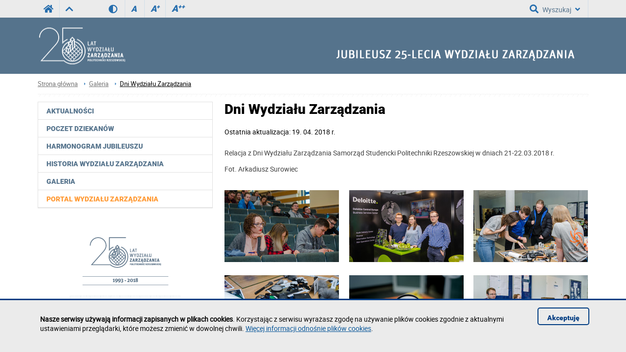

--- FILE ---
content_type: text/html; charset=utf-8
request_url: https://25latwz.prz.edu.pl/galeria/dni-wydzialu-zarzadzania-3.html
body_size: 8403
content:
<!DOCTYPE html><html lang="pl"><head>
    <title>Galeria / 25 lat Wydziału Zarządzania Politechniki Rzeszowskiej / Dni Wydziału Zarządzania</title>    <meta http-equiv="Content-Type" content="text/html; charset=utf-8" />
<meta name="Keywords" content="dwudziestopięciolecie wydziału zarządzania, wydział zarządzania, politechnika rzeszowska" />
<meta name="Description" content="" />
<meta name="robots" content="index,all,follow" />
<meta name="viewport" content="width=device-width, initial-scale=1.0" />
<meta name="deklaracja-dostępności" content="https://25latwz.prz.edu.pl/deklaracja-dostepnosci" />        <link rel="stylesheet" type="text/css" href="/themes/wydzial/css/variant.wz.css?ver=9.73" />
<link rel="stylesheet" type="text/css" href="/themes/wydzial/css/1.transition.css?ver=9.73" />
<link rel="stylesheet" type="text/css" href="/themes/wydzial/css/2.style.css?ver=9.73" />
<link rel="stylesheet" type="text/css" href="/themes/wydzial/css/4.font-awesome.css?ver=9.73" />
<link rel="stylesheet" type="text/css" href="/themes/wydzial/css/42.fontawesome-all.css?ver=9.73" />
<link rel="stylesheet" type="text/css" href="/themes/wydzial/css/5.fontsRoboto.css?ver=9.73" />
<link rel="stylesheet" type="text/css" href="/themes/wydzial/css/7.normalize.css?ver=9.73" />
<link rel="stylesheet" type="text/css" href="/themes/wydzial/css/8.gallery.css?ver=9.73" />
<link rel="stylesheet" type="text/css" href="/themes/wydzial/css/9.jquery.treeview.css?ver=9.73" />
<link rel="stylesheet" type="text/css" href="/themes/wydzial/css/91.prz.css?ver=9.73" />
<link rel="stylesheet" type="text/css" href="/themes/prz/js/photo-sphere-viewer/dist/photo-sphere-viewer.css?ver=9.73" />
<link rel="stylesheet" type="text/css" href="/themes/prz/css/przstyle.css?ver=9.73" />
<link rel="stylesheet" type="text/css" href="/themes/wydzial/css/normal.css?ver=9.73" />
<link rel="stylesheet" type="text/css" href="/themes/wydzial/css/prznormal.css?ver=9.73" />
<link rel="stylesheet" type="text/css" href="/themes/wydzial/css/responsive.css?ver=9.73" />
<link rel="stylesheet" type="text/css" href="/themes/wydzial/css/przresponsive.css?ver=9.73" />
<link rel="icon" type="image/x-icon" href="/themes/wydzial/images/favicon.png?ver=9.73" />
<link rel="stylesheet" type="text/css" href="/themes/wydzial/css/print.css?ver=9.73" media="print" />
<link rel="stylesheet" type="text/css" href="/themes/wydzial/js/fancybox/jquery.fancybox-1.3.4.css?ver=9.73" />
<link rel="stylesheet" type="text/css" href="/themes/wydzial/js/galleriffic/css/galleriffic-5.css?ver=9.73" />
<link rel="stylesheet" type="text/css" href="/themes/wydzial/css/swiper.min.css?ver=9.73" />
<link rel="stylesheet" type="text/css" href="/themes/wydzial/css/prz.css?ver=9.73" />    <script type="text/javascript" src="/themes/wydzial/js/swiper.min.js?ver=9.73"></script>
<script type="text/javascript" src="/themes/wydzial/js/jquery-1.7.2.min.js?ver=9.73"></script>
<script type="text/javascript" src="/themes/prz/js/jsoff.prz.js?ver=9.73"></script>
<script type="text/javascript" src="/themes/wydzial/js/1.functions.js?ver=9.73"></script>
<script type="text/javascript" src="/themes/wydzial/js/2.popup.js?ver=9.73"></script>
<script type="text/javascript" src="/themes/wydzial/js/3.calendar.js?ver=9.73"></script>
<script type="text/javascript" src="/themes/wydzial/js/4.scripts.js?ver=9.73"></script>
<script type="text/javascript" src="/themes/wydzial/js/6.jquery.treeview.js?ver=9.73"></script>
<script type="text/javascript" src="/themes/wydzial/js/7.jq_plugins.js?ver=9.73"></script>
<script type="text/javascript" src="/themes/wydzial/js/91.prz.js?ver=9.73"></script>
<script type="text/javascript" src="/themes/prz/js/js.prz.js?ver=9.73"></script>
<script type="text/javascript" src="/themes/wydzial/js/form.js?ver=9.73"></script>        <script type="text/javascript">
var Lang = new Object();
var Link = new Object();
var Project = new Object();
Lang.openInNewTab = '(otwiera w nowej karcie)';
Project.theme = 'themes/wydzial/';
 $(document).ready(function () {  $("body").find("#bip").parent().attr("href", "http://bip.prz.edu.pl/");$("body").find(".biphref").attr("href", "http://bip.prz.edu.pl/");$("#footer a.structure").attr("href","/mapa-serwisu") }); 
</script>    <!-- HTML5 shim, for IE6-8 support of HTML5 elements -->
    <!--[if lt IE 9]>
      <script src="/themes/wydzial/js/html5shiv.js"></script>
    <![endif]-->

</head>
<body class="departament 25latwz">
<ul class="skipLinks">
    <li><a href="#skip_menu" class="skip">Przejdź do menu głównego</a></li> 
	<li><a href="#skip_content" class="skip">Przejdź do treści strony</a></li> 
	<li><a href="#skip_search" class="skip">Przejdź do wyszukiwarki</a></li> 
</ul>

    	<header>
	<h1 class="non-visual-access">Strona: Galeria / 25 lat Wydziału Zarządzania Politechniki Rzeszowskiej / Dni Wydziału Zarządzania</h1>
    <div id="header" class="page">
        <div id="first" class="row">
            <div class="home">
                <div class="container">
                    <div id="menu-toggle"></div>
                    <a class="prz-logo" title="Serwis główny Politechniki Rzeszowskiej" href="https://w.prz.edu.pl"><i class="fa fa-home"></i></a><a class="top-ico" title="Serwis nadrzędny - Wydział Zarządzania" href="https://wz.prz.edu.pl"><i class="fas fa-chevron-up"></i></a>
										<div class="wcag_controls">
					<a class="contrast contrast-style" href="javascript:void(0)" title="Wersja kontrastowa" data-style="contrast.css"><i class="fa fa-adjust"></i><!--Wersja kontrastowa--></a>
					<a class="contrast normal-style" href="javascript:void(0)" title="Wersja normalna" data-style="normal.css"><i class="fa fa-adjust"></i><!--Wersja normalna--></a>	
					<a href="javascript:void(0)" class="font-controls font-normal" title="Normalna">A<sup>&nbsp;</sup></a>
					<a href="javascript:void(0)" class="font-controls font-big" title="Większa">A<sup>+</sup></a>
					<a href="javascript:void(0)" class="font-controls font-bigger" title="Największa">A<sup>++</sup></a>
					</div>
					                    <div class="menu">
                                            </div>
                    <div class="panel">
                        <a id="skip-search" tabindex="-1"></a>
<button id="search-ico" aria-expanded="false" aria-haspopup="true" aria-controls="search-ico-form" class="default"><i class="fa fa-search"></i>Wyszukaj<i class="fa fa-angle-down"></i></button><a id="search-ico-link" class="default" href="/wyszukiwarka"><i class="fa fa-search"></i>Wyszukaj</a>

<div id="search-ico-form" class="search-form  pl">
    <form class="searchForm" action="/wyszukiwarka" method="GET" id="searchForm">

																		<input value="UqJilqVTtuUSBLNjMOL2UuLipgZlpceHtweFB-Znhib1NldTcKLHkYUB5hPghufHx9IW0kVl9zazQoByBnJyF8UjQpbF96PwNnBWQjRmNoYmlgJC1CDS08aD0NZy4xaW9ZfTE3CyVzH2oXfTUObnxmfSFgbU4cLQgDBC0ORyYRGTwgIAo-YiYW" id="VALIDATOR_57579" name="_VALIDATOR" type="hidden"/>			
		
	
				
					<div class="field text ">
				<label for="query">Szukaj<span class="required" title="Pole jest wymagane">*</span></label><input placeholder="wyszukaj w serwisie" aria-label="wyszukaj w serwisie" class="input search-query" name="query" id="query" value="" type="text" maxlength="64"/>			</div>
		
		
	
				
					<div class="field buttons submit-buttons ">
				<input class="submit" type="submit" value="Szukaj"/>			</div>
		
		
	
				
							
		
	
				
					<script type="text/javascript">
				//<![CDATA[
					
            var search_min_length = 3;
            var search_min_length_message = 'Minimalna liczba znaków: 3';
        
				//]]>
			</script>		
		
	
				
					
</form>

	
</div>                        <button id="user-ico" aria-expanded="false" aria-controls="block-8" class="default border-left"><i class="far fa-user"></i>
                            Zaloguj<i class="fa fa-angle-down"></i>
                        </button><a id="user-ico-link" class="default border-left" href="/konto-uzytkownika"><i class="far fa-user"></i>
                            Zaloguj</a></div>
                </div>
            </div>
        </div>
        <div id="secound" class="row">
            <div class="home">
                <div class="container" style="background: url('/thumb/A9LXgzbGwtaHZyImlEfnQ6bydrVFJVe3BoP013Lg,671/pl/core_settings/aAE9LclUANwNmCQ,jednostka_baner.png') no-repeat scroll 220px 0 transparent;">

                     <div id="logo" class="span4">
                        <a href="/" title="Strona główna">
                                                            <img class="logo_normal" alt="Strona główna" src="/thumb/SLSh9UCwtKDxEVHV4wDVJeEkw,671/pl/core_settings/BAE9Ne1RBfAdl,25wz.png" />
                                                                                        <img class="logo_mobile" alt="Strona główna" src="/thumb/ExaD12KSloLTM3P3wSL3B8MG4,671/pl/core_settings/BAE9Ne1RBfAdl,25wz.png" />
                                                    </a>
                    </div>
										                    <div id="menu2-toggle">MENU</div>
                    <div id="main-menu">
                        <div id="q-btn">X</div>
                                            </div>
                </div>
            </div>
        </div>

    </div>
	</header>
    <div id="content">
        <div class="home">
            <div id="page-cont" class="container">
                <div class="bread-crumbs">
                    <ul class="breadcrumb">
			<li class="home"><a href="/" title="Strona główna">Strona główna</a></li>
		<li class="divider">/</li>
			
			
			
		<li><a href="/galeria" title="Galeria">Galeria</a></li>
		<li class="divider">/</li>
			
			<li class="active"><a href="/galeria/dni-wydzialu-zarzadzania-3.html" title="Dni Wydziału Zarządzania">Dni Wydziału Zarządzania</a></li>
	</ul>
                </div>
                <div class="top-banner">
                                    </div>
                <div class="line-pattern light"></div>
				<div class="left-side scale">
                    <div class="menu menu-first">
	<div class="block-content">
		<div class="nav-collapse collapse">
	<ul class="nav nav-list" role="menubar" id="menu_0"><li  class="first" role="none"><a href="https://25latwz.prz.edu.pl/aktualnosci"  role="menuitem">Aktualności</a></li><li  role="none"><a href="https://25latwz.prz.edu.pl/poczet-dziekanow"  role="menuitem">Poczet Dziekanów</a></li><li  role="none"><a href="https://25latwz.prz.edu.pl/harmonogram"  role="menuitem">Harmonogram jubileuszu</a></li><li  role="none"><a href="https://25latwz.prz.edu.pl/historia"  role="menuitem">Historia Wydziału Zarządzania</a></li><li  class=" active" role="none"><a href="https://25latwz.prz.edu.pl/galeria"  role="menuitem">Galeria</a></li><li  class="last" role="none"><a href="https://wz.prz.edu.pl"  role="menuitem"><font color="#ff9933">Portal Wydziału Zarządzania</font></a></li></ul></div>
	</div>
</div><div class="hide-in-mobile  block-content block-carousel  pl" id="block-8">
        <div class="swiper-container block_8 ">
        <div class="swiper-wrapper">
             
                <style>
                    .block_8 .swiper-button-prev,
                    .block_8 .swiper-button-next{
                        display: none;
                    }
                </style>
                                            <div class="swiper-slide">
                                            <a href="http://25latwz.prz.edu.pl" class="slide-more"  title="Array">
                            <p class="caruzel_img_section">
                                <img src="/thumb/EmfShjPDx9OCYiKT4RLi5rFC5vBAwFMRo9OzIrK31vfBUleA,671/pl/header/2/0,1baner_25_lat_wz_b230.png" title="" alt="" />
                            </p>
                            <span class="scale"></span>
                        </a>
                                    </div>
                        </div>
        <!-- If we need navigation buttons -->
        <div class="swiper-button-prev"></div>
        <div class="swiper-button-next"></div>

    </div>
     </div>                </div>
                <div class="right-side scale">
				<a id="skip_content"></a>
                    <div id="module-gallery-content" class="module-content">
            <div class="gallery">
    <h2 class="page-title">Dni Wydziału Zarządzania</h2>

    <div class="date">Ostatnia aktualizacja: 19. 04. 2018 r.</div>

    <div class="info clearfix">
        <div class="text">
            <p>Relacja z&nbsp;Dni Wydziału Zarządzania&nbsp;Samorząd Studencki Politechniki Rzeszowskiej w dniach 21-22.03.2018 r.</p>
<p>Fot. Arkadiusz Surowiec</p>        </div>
        <div class="info clearfix">
            	
	<div class="photos photos-show">
					<div class="photo ">
				<a rel="article-galery" href="/thumb/yUeSxnODh5PCImeCsXG30qey8BOQsUHiA8LggpdD8oLD48biQIP3wGeCZsKg5qJW0o,671/pl/gallery/9/3/1/0,dsc_2747_fot_arkadiusz_surowiec_prz.jpg" class="lightbox">
					<img src="/thumb/pMaD12KSloLTM3aToGCmw7aj4QKBoFDzEtPxk4ZS45PS8tfzUZLm0XaTd9Ox97NHw5,671/pl/gallery/9/3/1/mABoNM1YKe09kBEM,dsc_2747_fot_arkadiusz_surowiec_prz.jpg" width="" height="" border="0" alt="" />


									</a>		
			</div>
					<div class="photo ">
				<a rel="article-galery" href="/thumb/ELXAlCHR1cGQcDXQ4yPlgPXgUkHC4xOwUZCy0MURoNCRsZSwEtGlkjXQNJDytPAEgN,671/pl/gallery/9/3/1/0,dsc_2748_fot_arkadiusz_surowiec_prz.jpg" class="lightbox">
					<img src="/thumb/S0NmMod3c2c21pN2RYVDJlNG9OdkRbUW9zYUdmO3BnY3FzIWtHcDNJN2kjZUElaiJn,671/pl/gallery/9/3/1/mABoNM1YKe09kBEM,dsc_2748_fot_arkadiusz_surowiec_prz.jpg" width="" height="" border="0" alt="" />


									</a>		
			</div>
					<div class="photo clear-photo">
				<a rel="article-galery" href="/thumb/EddCFqNTV0MS8rdSYaFnAndyQMNAYZEy0xIwUkeTIlITMxYykFMnELdSthJwNnKGAl,671/pl/gallery/9/3/1/0,dsc_2751_fot_arkadiusz_surowiec_prz.jpg" class="lightbox">
					<img src="/thumb/dMfCliPT18OScjfS4SHngvfywEPA4RGyU5Kw0scTotKTs5ayENOnkDfSNpLwtvIGgt,671/pl/gallery/9/3/1/mABoNM1YKe09kBEM,dsc_2751_fot_arkadiusz_surowiec_prz.jpg" width="" height="" border="0" alt="" />


									</a>		
			</div>
					<div class="photo ">
				<a rel="article-galery" href="/thumb/XQXAlCHR1cGQcDXQ4yPlgPXwkkHC4xOwUZCy0MURoNCRsZSwEtGlkjXQNJDytPAEgN,671/pl/gallery/9/3/1/0,dsc_2754_fot_arkadiusz_surowiec_prz.jpg" class="lightbox">
					<img src="/thumb/lfXwpBHh5fGgQAXg0xPVsMXAonHy0yOAYaCC4PUhkOChgaSAIuGVogXgBKDChMA0sO,671/pl/gallery/9/3/1/mABoNM1YKe09kBEM,dsc_2754_fot_arkadiusz_surowiec_prz.jpg" width="" height="" border="0" alt="" />


									</a>		
			</div>
					<div class="photo ">
				<a rel="article-galery" href="/thumb/OLVgNIFxdWEw0JVwQ4NFIFVQAuFiQ7MQ8TAScGWxAHAxETQQsnEFMpVwlDBSFFCkIH,671/pl/gallery/9/3/1/0,dsc_2757_fot_arkadiusz_surowiec_prz.jpg" class="lightbox">
					<img src="/thumb/96Wg9EGxtaHwEFWwg0OF4JWQwiGig3PQMfDSsKVxwLDx0fTQcrHF8lWwVPCS1JBk4L,671/pl/gallery/9/3/1/mABoNM1YKe09kBEM,dsc_2757_fot_arkadiusz_surowiec_prz.jpg" width="" height="" border="0" alt="" />


									</a>		
			</div>
					<div class="photo clear-photo">
				<a rel="article-galery" href="/thumb/d9CF0WSUkITVNXCVpmagxbCFtwSHplb1FNX3lYBU5ZXU9NH1V5Tg13CVcdW38bVBxZ,671/pl/gallery/9/3/1/0,dsc_2762_fot_arkadiusz_surowiec_prz.jpg" class="lightbox">
					<img src="/thumb/OKUQRPEBBRFAoOUAM_M1UCUQIpESM8NggUBiABXBcABBYURgwgF1QuUA5EAiZCDUUA,671/pl/gallery/9/3/1/mABoNM1YKe09kBEM,dsc_2762_fot_arkadiusz_surowiec_prz.jpg" width="" height="" border="0" alt="" />


									</a>		
			</div>
					<div class="photo ">
				<a rel="article-galery" href="/thumb/IjdiNoNzd2My0pdyQYFHIldyYONgQbES8zIQcmezAnIzEzYSsHMHMJdyljJQFlKmIn,671/pl/gallery/9/3/1/0,dsc_2771_fot_arkadiusz_surowiec_prz.jpg" class="lightbox">
					<img src="/thumb/t5FEEKVVUUUU9LFUZ6dhBHFURsVGZ5c01RQ2VEGVJFQVNRA0llUhFrFUsBR2MHSABF,671/pl/gallery/9/3/1/mABoNM1YKe09kBEM,dsc_2771_fot_arkadiusz_surowiec_prz.jpg" width="" height="" border="0" alt="" />


									</a>		
			</div>
					<div class="photo ">
				<a rel="article-galery" href="/thumb/5YOWwneHg5fGJmOGtXWz1qOGtBeUtUXmB8bkhpNH9obH58LmRIfzxGOGYsak4qZS1o,671/pl/gallery/9/3/1/0,dsc_2773_fot_arkadiusz_surowiec_prz.jpg" class="lightbox">
					<img src="/thumb/b4A1YdQkIDRlhcAlFtYQdQAlF7Q3FuZFpGVHJTDkVSVkRGFF5yRQZ8AlwWUHQQXxdS,671/pl/gallery/9/3/1/mABoNM1YKe09kBEM,dsc_2773_fot_arkadiusz_surowiec_prz.jpg" width="" height="" border="0" alt="" />


									</a>		
			</div>
					<div class="photo clear-photo">
				<a rel="article-galery" href="/thumb/QeYTR_ICBhJDo-YDMPA2UyYDcZIRMMBjgkNhAxbCcwNCYkdjwQJ2QeYD50MhZyPXUw,671/pl/gallery/9/3/1/0,dsc_2777_fot_arkadiusz_surowiec_prz.jpg" class="lightbox">
					<img src="/thumb/E2Inc8Y2MiZ3l9I3BMQCZxI3RaYlBPRXtndVNyL2Rzd2VnNX9TZCddI303cVUxfjZz,671/pl/gallery/9/3/1/mABoNM1YKe09kBEM,dsc_2777_fot_arkadiusz_surowiec_prz.jpg" width="" height="" border="0" alt="" />


									</a>		
			</div>
					<div class="photo ">
				<a rel="article-galery" href="/thumb/GCUQRPEBBRFAoOUAM_M1UCXwQpESM8NggUBiABXBcABBYURgwgF1QuUA5EAiZCDUUA,671/pl/gallery/9/3/1/0,dsc_2784_fot_arkadiusz_surowiec_prz.jpg" class="lightbox">
					<img src="/thumb/ytWA1GGRlYHQMHWQo2OlwLVg0gGCo1PwEdDykIVR4JDR8dTwUpHl0nWQdNCy9LBEwJ,671/pl/gallery/9/3/1/mABoNM1YKe09kBEM,dsc_2784_fot_arkadiusz_surowiec_prz.jpg" width="" height="" border="0" alt="" />


									</a>		
			</div>
					<div class="photo ">
				<a rel="article-galery" href="/thumb/5uFUALVFQVUE5KFEd7dxFGG0JtVWd4ckxQQmRFGFNEQFJQAkhkUxBqFEoARmIGSQFE,671/pl/gallery/9/3/1/0,dsc_2786_fot_arkadiusz_surowiec_prz.jpg" class="lightbox">
					<img src="/thumb/nNdSBrNDR1MC4qdCcbF3EmeyINNQcYEiwwIgQleDMkIDIwYigEM3AKdCpgJgJmKWEk,671/pl/gallery/9/3/1/mABoNM1YKe09kBEM,dsc_2786_fot_arkadiusz_surowiec_prz.jpg" width="" height="" border="0" alt="" />


									</a>		
			</div>
					<div class="photo clear-photo">
				<a rel="article-galery" href="/thumb/ZfaTx3KChpLDI2aDsHC206ZzERKRsEDjAsPhg5ZC84PC4sfjQYL2wWaDZ8Oh56NX04,671/pl/gallery/9/3/1/0,dsc_2789_fot_arkadiusz_surowiec_prz.jpg" class="lightbox">
					<img src="/thumb/1hDFkSTU0MSVdTDV5ibghfAlR0TH5ha1VJW31cAUpdWUtJG1F9SglzDVMZX3sfUBhd,671/pl/gallery/9/3/1/mABoNM1YKe09kBEM,dsc_2789_fot_arkadiusz_surowiec_prz.jpg" width="" height="" border="0" alt="" />


									</a>		
			</div>
					<div class="photo ">
				<a rel="article-galery" href="/thumb/KgeSxnODh5PCImeCsXG30lfSoBOQsUHiA8LggpdD8oLD48biQIP3wGeCZsKg5qJW0o,671/pl/gallery/9/3/1/0,dsc_2822_fot_arkadiusz_surowiec_prz.jpg" class="lightbox">
					<img src="/thumb/bHfyphPj5_OiQgfi0RHXsjeywHPw0SGCY6KA4vcjkuKjg6aCIOOXoAfiBqLAhsI2su,671/pl/gallery/9/3/1/mABoNM1YKe09kBEM,dsc_2822_fot_arkadiusz_surowiec_prz.jpg" width="" height="" border="0" alt="" />


									</a>		
			</div>
					<div class="photo ">
				<a rel="article-galery" href="/thumb/3YP2ohfn4_emRgPm1RXTtjO2lHf01SWGZ6aE5vMnluanh6KGJOeTpAPmAqbEgsYytu,671/pl/gallery/9/3/1/0,dsc_2827_fot_arkadiusz_surowiec_prz.jpg" class="lightbox">
					<img src="/thumb/XRXwpBHh5fGgQAXg0xPVsDWwknHy0yOAYaCC4PUhkOChgaSAIuGVogXgBKDChMA0sO,671/pl/gallery/9/3/1/mABoNM1YKe09kBEM,dsc_2827_fot_arkadiusz_surowiec_prz.jpg" width="" height="" border="0" alt="" />


									</a>		
			</div>
					<div class="photo clear-photo">
				<a rel="article-galery" href="/thumb/A3J3I5ZmYnYnx4JnVJRSN7JX5fZ1VKQH5icFZ3KmF2cmBiMHpWYSJYJngydFA0ezN2,671/pl/gallery/9/3/1/0,dsc_2848_fot_arkadiusz_surowiec_prz.jpg" class="lightbox">
					<img src="/thumb/C5I3Y9YmIjZnh8InFNQSd_IXpbY1FORHpmdFJzLmVydmRmNH5SZSZcInw2cFQwfzdy,671/pl/gallery/9/3/1/mABoNM1YKe09kBEM,dsc_2848_fot_arkadiusz_surowiec_prz.jpg" width="" height="" border="0" alt="" />


									</a>		
			</div>
					<div class="photo ">
				<a rel="article-galery" href="/thumb/3dAlccQ0MCR1ldA1BsYAZeAlZ6QnBvZVtHVXNSD0RTV0VHFV9zRAd9A10XUXURXhZT,671/pl/gallery/9/3/1/0,dsc_2865_fot_arkadiusz_surowiec_prz.jpg" class="lightbox">
					<img src="/thumb/CMWw5FGhpbHgAEWgk1OV8HWw8jGyk2PAIeDCoLVh0KDhweTAYqHV4kWgROCCxIB08K,671/pl/gallery/9/3/1/mABoNM1YKe09kBEM,dsc_2865_fot_arkadiusz_surowiec_prz.jpg" width="" height="" border="0" alt="" />


									</a>		
			</div>
					<div class="photo ">
				<a rel="article-galery" href="/thumb/v6FUALVFQVUE5KFEd7dxFJFUNtVWd4ckxQQmRFGFNEQFJQAkhkUxBqFEoARmIGSQFE,671/pl/gallery/9/3/1/0,dsc_2867_fot_arkadiusz_surowiec_prz.jpg" class="lightbox">
					<img src="/thumb/9JJnM4Z2cmY315J3RIRCJ6JnBeZlRLQX9jcVd2K2B3c2FjMXtXYCNZJ3kzdVE1ejJ3,671/pl/gallery/9/3/1/mABoNM1YKe09kBEM,dsc_2867_fot_arkadiusz_surowiec_prz.jpg" width="" height="" border="0" alt="" />


									</a>		
			</div>
					<div class="photo clear-photo">
				<a rel="article-galery" href="/thumb/lpSRxXCAhJDBIWSBsnK00UTxkxCTskLhAMHjgZRA8YHA4MXhQ4D0w2SBZcGj5aFV0Y,671/pl/gallery/9/3/1/0,dsc_2901_fot_arkadiusz_surowiec_prz.jpg" class="lightbox">
					<img src="/thumb/GKWQxHGBhZHAIGWAs3O10EXwkhGSs0PgAcDigJVB8IDB4cTgQoH1wmWAZMCi5KBU0I,671/pl/gallery/9/3/1/mABoNM1YKe09kBEM,dsc_2901_fot_arkadiusz_surowiec_prz.jpg" width="" height="" border="0" alt="" />


									</a>		
			</div>
					<div class="photo ">
				<a rel="article-galery" href="/thumb/30VgNIFxdWEw0JVwQ4NFILUAEuFiQ7MQ8TAScGWxAHAxETQQsnEFMpVwlDBSFFCkIH,671/pl/gallery/9/3/1/0,dsc_2906_fot_arkadiusz_surowiec_prz.jpg" class="lightbox">
					<img src="/thumb/b8D1oRTk4PSlRQDl1hbQtSCVh3T31iaFZKWH5fAkleWkhKGFJ-SQpwDlAaXHgcUxte,671/pl/gallery/9/3/1/mABoNM1YKe09kBEM,dsc_2906_fot_arkadiusz_surowiec_prz.jpg" width="" height="" border="0" alt="" />


									</a>		
			</div>
					<div class="photo ">
				<a rel="article-galery" href="/thumb/jyRhNYBwdGAx0ZRxQoJEIbQhM-BjQrIR8DETcWSwAXEwEDURs3AEM5RxlTFTFVGlIX,671/pl/gallery/9/3/1/0,dsc_2924_fot_arkadiusz_surowiec_prz.jpg" class="lightbox">
					<img src="/thumb/jyRhNYBwdGAx0ZRxQoJEIbQhM-BjQrIR8DETcWSwAXEwEDURs3AEM5RxlTFTFVGlIX,671/pl/gallery/9/3/1/mABoNM1YKe09kBEM,dsc_2924_fot_arkadiusz_surowiec_prz.jpg" width="" height="" border="0" alt="" />


									</a>		
			</div>
					<div class="photo clear-photo">
				<a rel="article-galery" href="/thumb/75VwJJFhZXEgwIVgU5NVMKUw8vFyU6MA4SACYHWhEGAhASQAomEVIoVghCBCBEC0MG,671/pl/gallery/9/3/1/0,dsc_2929_fot_arkadiusz_surowiec_prz.jpg" class="lightbox">
					<img src="/thumb/SQVwJJFhZXEgwIVgU5NVMKUw8vFyU6MA4SACYHWhEGAhASQAomEVIoVghCBCBEC0MG,671/pl/gallery/9/3/1/mABoNM1YKe09kBEM,dsc_2929_fot_arkadiusz_surowiec_prz.jpg" width="" height="" border="0" alt="" />


									</a>		
			</div>
					<div class="photo ">
				<a rel="article-galery" href="/thumb/lYYDV-ISFgJTs_YTIOAmQ9ZTUYIBINBzklNxEwbSYxNScldz0RJmUfYT91MxdzPHQx,671/pl/gallery/9/3/1/0,dsc_2934_fot_arkadiusz_surowiec_prz.jpg" class="lightbox">
					<img src="/thumb/v8G04FWlobXkBEGkl1eR9GHk5jW2l2fEJeTGpLFl1KTlxeDEZqXR5kGkQOSGwIRw9K,671/pl/gallery/9/3/1/mABoNM1YKe09kBEM,dsc_2934_fot_arkadiusz_surowiec_prz.jpg" width="" height="" border="0" alt="" />


									</a>		
			</div>
					<div class="photo ">
				<a rel="article-galery" href="/thumb/IqbThzLCxtKDYybD8DD2kwbzsVLR8ACjQoOhw9YCs8OCooejAcK2gSbDJ4Php-MXk8,671/pl/gallery/9/3/1/0,dsc_2947_fot_arkadiusz_surowiec_prz.jpg" class="lightbox">
					<img src="/thumb/OxYjd8IyNiJzk9YzAMAGY_YDQaIhAPBTsnNRMybyQzNyUndT8TJGcdYz13MRVxPnYz,671/pl/gallery/9/3/1/mABoNM1YKe09kBEM,dsc_2947_fot_arkadiusz_surowiec_prz.jpg" width="" height="" border="0" alt="" />


									</a>		
			</div>
					<div class="photo clear-photo">
				<a rel="article-galery" href="/thumb/tzWw5FGhpbHgAEWgk1OV8GWAIjGyk2PAIeDCoLVh0KDhweTAYqHV4kWgROCCxIB08K,671/pl/gallery/9/3/1/0,dsc_2958_fot_arkadiusz_surowiec_prz.jpg" class="lightbox">
					<img src="/thumb/puUAVOERFQFQsPUQI-MlQNUwkoECI9NwkVByEAXRYBBRcVRw0hFlUvUQ9FAydDDEQB,671/pl/gallery/9/3/1/mABoNM1YKe09kBEM,dsc_2958_fot_arkadiusz_surowiec_prz.jpg" width="" height="" border="0" alt="" />


									</a>		
			</div>
					<div class="photo ">
				<a rel="article-galery" href="/thumb/Z9NmMod3c2c21pN2RYVDJrNmZOdkRbUW9zYUdmO3BnY3FzIWtHcDNJN2kjZUElaiJn,671/pl/gallery/9/3/1/0,dsc_2961_fot_arkadiusz_surowiec_prz.jpg" class="lightbox">
					<img src="/thumb/AKXwpBHh5fGgQAXg0xPVsCXw8nHy0yOAYaCC4PUhkOChgaSAIuGVogXgBKDChMA0sO,671/pl/gallery/9/3/1/mABoNM1YKe09kBEM,dsc_2961_fot_arkadiusz_surowiec_prz.jpg" width="" height="" border="0" alt="" />


									</a>		
			</div>
					<div class="photo ">
				<a rel="article-galery" href="/thumb/Xfaz51KiprLjA0ajkFCW82azMTKxkGDDIuPBo7Zi06PiwufDYaLW4UajR-OBx4N386,671/pl/gallery/9/3/1/0,dsc_2969_fot_arkadiusz_surowiec_prz.jpg" class="lightbox">
					<img src="/thumb/9rHksAX18eW0VBH0xwfBpDHkZmXmxzeUdbSW9OE1hPS1lbCUNvWBthH0ELTWkNQgpP,671/pl/gallery/9/3/1/mABoNM1YKe09kBEM,dsc_2969_fot_arkadiusz_surowiec_prz.jpg" width="" height="" border="0" alt="" />


									</a>		
			</div>
					<div class="photo clear-photo">
				<a rel="article-galery" href="/thumb/9vGk8EW1saX0FFG0h0eB9OHU5iWmh3fUNfTWtKF1xLT11fDUdrXB9lG0UPSW0JRg5L,671/pl/gallery/9/3/1/0,dsc_3015_fot_arkadiusz_surowiec_prz.jpg" class="lightbox">
					<img src="/thumb/3pFkMIV1cWU01JF0R4dBNCEUJuVmR7cU9TQWdGG1BHQ1FTAUtnUBNpF0kDRWEFSgJH,671/pl/gallery/9/3/1/mABoNM1YKe09kBEM,dsc_3015_fot_arkadiusz_surowiec_prz.jpg" width="" height="" border="0" alt="" />


									</a>		
			</div>
					<div class="photo ">
				<a rel="article-galery" href="/thumb/f2AVQfQEABRFpeAFNvYwRVA1F5QXNsZlhEVnBRDEdQVEZEFlxwRwR-AF4UUnYSXRVQ,671/pl/gallery/9/3/1/0,dsc_3041_fot_arkadiusz_surowiec_prz.jpg" class="lightbox">
					<img src="/thumb/XJRxJZBgZHAhwYRhUpJUITRRc_BzUqIB4CEDYXSgEWEgACUBo2AUI4RhhSFDBUG1MW,671/pl/gallery/9/3/1/mABoNM1YKe09kBEM,dsc_3041_fot_arkadiusz_surowiec_prz.jpg" width="" height="" border="0" alt="" />


									</a>		
			</div>
					<div class="photo ">
				<a rel="article-galery" href="/thumb/UDRBFaBQVEAR8bRRYqJkEQRBU8BDYpIx0BEzUUSQIVEQMBUxk1AkE7RRtRFzNXGFAV,671/pl/gallery/9/3/1/0,dsc_3060_fot_arkadiusz_surowiec_prz.jpg" class="lightbox">
					<img src="/thumb/UDRBFaBQVEAR8bRRYqJkEQRBU8BDYpIx0BEzUUSQIVEQMBUxk1AkE7RRtRFzNXGFAV,671/pl/gallery/9/3/1/mABoNM1YKe09kBEM,dsc_3060_fot_arkadiusz_surowiec_prz.jpg" width="" height="" border="0" alt="" />


									</a>		
			</div>
					<div class="photo clear-photo">
				<a rel="article-galery" href="/thumb/vqUgdMExNSFwkNUwA8MFcGUQEqEiA_NQsXBSMCXxQDBxUXRQ8jFFctUw1HASVBDkYD,671/pl/gallery/9/3/1/0,dsc_3052_fot_arkadiusz_surowiec_prz.jpg" class="lightbox">
					<img src="/thumb/hcXgtAHx9eGwUBXwwwPFsKXQ0mHiwzOQcbCS8OUxgPCxkbSQMvGFshXwFLDSlNAkoP,671/pl/gallery/9/3/1/mABoNM1YKe09kBEM,dsc_3052_fot_arkadiusz_surowiec_prz.jpg" width="" height="" border="0" alt="" />


									</a>		
			</div>
				
	</div>
        </div>
                    <h4 id="other_galleries" class="headline">Pozostałe galerie</h4>
            <ul class="gallery-other">
                                                            <li><a href="/galeria/xv-studencka-konferencja-naukowa-dylematy-i-perspektywy-wspolczesnej-rachunkowosci-2.html" title="XV Studencka Konferencja Naukowa &quot;Dylematy i Perspektywy Współczesnej Rachunkowości&quot;">XV Studencka Konferencja Naukowa "Dylematy i Perspektywy Współczesnej Rachunkowości"</a></li>
                                                                                <li><a href="/galeria/iii-ogolnopolska-konferencja-naukowa-bezpieczenstwo-energetyczne-filary-i-perspektywa-rozwoju-1.html" title="III Ogólnopolska Konferencja Naukowa „Bezpieczeństwo energetyczne – filary i perspektywa rozwoju”">III Ogólnopolska Konferencja Naukowa „Bezpieczeństwo energetyczne – filary i perspektywa rozwoju”</a></li>
                                                </ul>
        
                    <a href="/galeria" title="Powrót do listy galerii" class="more back">Powrót do listy galerii</a>
            </div>
</div></div>                </div>
                <div class="top-banner">
                                    </div>
            </div>
        </div>
    </div>
	<footer>
    <div id="footer" class="page">
        <div class="home">
            <div class="container">
                                                                                            </div>
        </div>
        <div id="both" class="scale">
            <div class="home">
                <div class="container">
                    <div class="block-footer"><p>Wydział Zarządzania<br />al. Powstańców Warszawy 10<br />35-959 Rzeszów</p><p>tel.: +48 17 865 13 83<br />e-mail: <a href="mailto:rz@prz.edu.pl">rz@prz.edu.pl</a></p><p><a class="structure" href="/mapa-strony">Mapa serwisu<br /></a>
        <a href="/deklaracja-dostepnosci">Deklaracja dostępności</a><br />
        <a class="cookiehref" href="https://w.prz.edu.pl/polityka-prywatnosci">Polityka prywatności</a><br />
        <a class="submit-bug" href="https://helpdesk.prz.edu.pl/zglos-blad-na-stronie">Zgłoś błąd na stronie</a></p><p><a class="biphref" href="http://bip.prz.edu.pl/"><img class="bip_normal" src="/themes/prz/images/bip-img_n.png" alt="Biuletyn Informacji Publicznej Politechniki Rzeszowskiej" /></a><a class="migam" href="https://tlumacz.migam.org/politechnika_rzeszowska"><img src="/themes/prz/images/migam-rece.png" alt="Tłumacz Migam" /></a></p></div>                                    </div>
            </div>
        </div>
    </div>
	</footer>
            <div class="info_c_box" id="info_c_box">
        <div class="container">
            <div class="row">
                <div class="span10">
                <p><strong>Nasze serwisy używają informacji zapisanych w plikach cookies</strong>. Korzystając z serwisu wyrażasz zgodę na używanie plików cookies zgodnie z aktualnymi ustawieniami przeglądarki, które możesz zmienić w dowolnej chwili. <a href="http://w.prz.edu.pl/polityka-prywatnosci#cookies" title="Więcej informacji odnośnie plików cookies">Więcej informacji odnośnie plików cookies</a>.</p>                </div>
                <button id="close_c" class="span2">
                    Akceptuję                </button>
            </div>
        </div>
    </div>
    <!-- Global site tag (gtag.js) - Google Analytics -->
<script async src="https://www.googletagmanager.com/gtag/js?id=UA-113452897-1"></script>
<script>
  window.dataLayer = window.dataLayer || [];
  function gtag(){dataLayer.push(arguments);}
  gtag('js', new Date());

  gtag('config', 'UA-113452897-1');
</script><!-- Matomo -->
<script type="text/javascript">
  var _paq = window._paq = window._paq || [];
  /* tracker methods like "setCustomDimension" should be called before "trackPageView" */
  _paq.push(['trackPageView']);
  _paq.push(['enableLinkTracking']);
  (function() {
    var u="//piwik.prz.edu.pl/";
    _paq.push(['setTrackerUrl', u+'piwik.php']);
    _paq.push(['setSiteId', '188']);
    var d=document, g=d.createElement('script'), s=d.getElementsByTagName('script')[0];
    g.type='text/javascript'; g.async=true; g.src=u+'piwik.js'; s.parentNode.insertBefore(g,s);
  })();
</script>
<!-- End Matomo Code -->
</body>
</html>


--- FILE ---
content_type: text/css
request_url: https://25latwz.prz.edu.pl/themes/wydzial/css/variant.wz.css?ver=9.73
body_size: 2299
content:
.news-item h4 a,
.container .left-side ul li a,
.left-side div.custom_edit_data div.step a{
    color: #000;
}
#header,
#header #secound #main-menu.active{
    background: #55738c !important;
}
#header #first{
    border-bottom: 2px solid #485c6d;
}
#header #secound #controls .sizer,
#header #secound #controls .contrast{
    border: 1px solid #ffffff;
}
#header #secound #controls .sizer:hover,
#header #secound #controls .contrast:hover{
    background: #485c6d;
}
/*#header #secound #main-menu li {
    border-left: 1px solid #485c6d;
}*/
#header #secound #main-menu li.folder:hover,
#header #secound #main-menu li a:hover {
    background: #485c6d;
}
#header #secound #main-menu li.folder ul {
    background: none repeat scroll 0 0 #485c6d;
}
/*#header #secound #main-menu li:first-of-type {
    border-right: 1px solid #485c6d;
}*/
.news-item .date-block,
.news-item .category-name{
    background: #55738c !important;
}
.container .left-side .menu .nav-list li.folder ul a,
.container .left-side .nav-collapse .nav-list li.folder ul a{
    color: #404040;
}
.container .left-side .nav-list li.folder.active > ul li.folder.active > ul li a{
    color: #404040;
    /*padding-left: 50px;*/
}
.container .left-side .nav-list{
    border-bottom: 0 none;
}
.right-side .block-content .more {
    color: #55738c !important;
}
.right-side .block-content #more,
#module-news-content.module-content.clearfix a.more{
    border-radius: 3px;
    background: url("/themes/wydzial/images/more_bg.png") no-repeat scroll calc(100% - 10px) center rgba(0, 0, 0, 0);
    border: 3px solid #ebebeb;
    color: #0b589a;
    cursor: pointer;
    font-family: "Roboto-Black",sans-serif;
    height: 38px;
    text-align: center;
    transition: all 0.3s ease-in-out 0s;
    margin-left: 0;
}
.right-side .block-content #more:hover,
#module-news-content.module-content.clearfix a.more:hover{
    background: #ebebeb  url('/themes/wydzial/images/more_bg.png') no-repeat calc(100% - 5px) center;
}

.right-side .headline {
    font-family: "Roboto-Black",sans-serif;
    font-size: 28px;
    text-transform: uppercase;
}
.right-side .headline {
    color: #000000;
}
.right-side .headline {
    padding-left: 0;
}
.slide-content .text .label{
    font-family: "Roboto-Black";
    font-size: 1.714em;
    margin: 9px 0;
    text-transform: uppercase;
}
#main-menu li.folder {
    background: url("/themes/wydzial/images/wydzialy/wz/menu2-drop.png") no-repeat scroll calc(100% - 5px) center;
}
.folder p, .folder button span.arrow, .folder button.slide {
    background-image: url("/themes/wydzial/images/wydzialy/wz/menu2-drop1.png");
}
/*
.folder.active p, .folder.active button span.arrow, .folder.active button.slide{
    background-image: url("/themes/wydzial/images/wydzialy/wz/menu2-drop1.png") !important;
}
.folder.active ul li.folder.active p, .folder.active ul li.folder.active button span.arrow, .folder.active ul li.folder.active button.slide{
    background-image: url("/themes/wydzial/images/wydzialy/wz/menu2-drop1.png") !important;
}
.folder.active ul li.folder p, .folder.active ul li.folder button span.arrow, .folder.active ul li.folder button.slide {
    background-image: url("/themes/wydzial/images/wydzialy/wz/menu2-drop1.png") !important;
}
ul.nav.nav-list li.active.folder ul li.folder.active ul li.folder p, ul.nav.nav-list li.active.folder ul li.folder.active ul li.folder p, ul.nav.nav-list li.active.folder ul li.folder.active ul li.folder p{
    background-image: url("/themes/wydzial/images/wydzialy/wz/menu2-drop1.png") !important;
}
ul.nav.nav-list li.active.folder ul li.folder.active ul li.folder.active p,
.container .left-side .nav-list li.first.active.folder ul li.active.folder ul li.folder ul li.first.folder p.active{
    background-image: url("/themes/wydzial/images/wydzialy/wz/menu2-drop1.png") !important;
}
ul.nav.nav-list li.active.folder ul li.folder.active ul li.folder.active ul li.folder p,
ul.nav.nav-list li.active.folder ul li.folder.active ul li.folder.active ul li.folder.active ul li.folder p{
    background-image: url("/themes/wydzial/images/wydzialy/wz/menu2-drop1.png") !important;
}
ul.nav.nav-list li.active.folder ul li.folder.active ul li.folder.active ul li.folder.active p,
ul.nav.nav-list li.active.folder ul li.folder.active ul li.folder.active ul li.folder.active ul li.folder.active p{
    background-image: url("/themes/wydzial/images/wydzialy/wz/menu2-drop1.png") !important;
}
*/

#header #secound #main-menu li.folder ul li a:hover{
    background: none;
    color: #fff;
}
.left-side-description{
    border-bottom: 4px solid #55738c;
    border-top: 4px solid #55738c;
    color: #55738c;
}
.left-side-description .block-content{
    font-size: 0.925em;
    padding: 0 20px 10px;
}
.left-side-description .block-content p{
    margin: 0 0 5px;
}
.module-content .fa{
    color: #d8d8d8;
}
.module-content a:hover,
.module-content .fa:hover{
    color: #55738c;
}
.scale ul li {
    background: url("/themes/wydzial/images/wydzialy/wz/news-li_bg.png") no-repeat scroll left 7px rgba(0, 0, 0, 0);
}
#module-faq-content .faq-title{
    color: #000;
}
#module-faq-content .faq-answer{
    border-left: 2px solid #55738c;
}
#module-faq-content .faq-title .arrow {
    background: url("/themes/wydzial/images/wydzialy/wz/menu2-drop1.png") no-repeat scroll right center rgba(0, 0, 0, 0);
}
#module-faq-content .faq-answer .arrow {
    background: url("/themes/wydzial/images/wydzialy/wz/arrowup.png") no-repeat scroll center center rgba(0, 0, 0, 0);
}

.discussionSearchTextSubmitImg{
    background: url('/themes/wydzial/images/wydzialy/wz/forum/searchbox_workshop_submit.png') no-repeat scroll 0 0 transparent;
}
#module-forum-content .forum_newtopic_header{
    color: #000000;
}
.container .bread-crumbs .breadcrumb li {
    background: url("/themes/wydzial/images/wydzialy/wz/breadcrumb_bg.png") no-repeat scroll left center rgba(0, 0, 0, 0);
}
#blocks2.banners .bot-item h3,
.left-side .block-poll h3,
.left-side .block-poll h2{
    color: #fff;
    background: none repeat scroll 0 0 #55738c;
}

@media (max-width: 1279px){
    .right-side .slides-container,
    .right-side .navigator{
        max-width: 744px;
        margin: 0 auto;
    }
    #iconTable td{
        width: 30%;
        display: table-cell;
        clear: none;
    }
}
#main-menu.active ul.nav-list li{
    border-top: 1px solid #485c6d;
}
@media (max-width: 1024px) {

    #secound .home .container{
        background: none !important;
    }
    #header #secound #menu2-toggle {
        background: url("/themes/wydzial/images/wydzialy/wz/menu2-drop.png") no-repeat scroll 87% 19px rgba(0, 0, 0, 0);
        border: 1px solid #ffffff;
    }
    #header #secound #main-menu.active{
        background: #55738c;
    }
    #header #secound #menu2-toggle:hover{
        background: #485c6d;
    }
    #header #secound #main-menu.active li.folder ul {
        left: 0;
        width: calc(100% - 40px);
    }
    #header #secound #main-menu li.folder ul li a {
        background: url("/themes/prz/images/submenu_bg.png") no-repeat scroll left 14px rgba(0, 0, 0, 0);
    }
    .slide-content {
        background: url("/themes/wydzial/images/text-bg.png") repeat scroll 0 0 rgba(0, 0, 0, 0);
        color: #fff;
        height: 167px;
        left: 0;
        position: absolute;
        width: 100%;
        z-index: 100;
    }
    .slide-content .text .label{
        font-size: 1.2em;
    }
    .slide-content .text{
        max-height: 82px;
        overflow: hidden;
        zoom: 1;
    }
    .right-side .bx-controls{
        display: none;
    }
    .right-side .controls #slider-next a{
        margin-left: calc(100% - 80px);
    }
    .left-side .banner img{
        max-width: 100%;
    }
    #iconTable td {
        overflow: hidden;
        width: 30%;
    }
/*    #header{
        height: 170px;
    }*/
    #header #first #menu-toggle{
        width: 46px;
    }
    .module-content img{
        max-width: 100%;
    }
    #module-blog-content .news .photos .photo, #module-news-content .news .photos .photo,
    .scale .news .info .top-photo img{
        height: auto;
    }
    .discussionSearchTextContainer{
        width: 278px !important;
    }
    .news-item:nth-child(even){
        margin-left: 20px;
    }
    .left-side .banner{
        text-align: center;
    }
    .right-side .block-content #more{
        clear: both;
    }
}
@media (max-width: 360px) {
    .aktualnosci .news-item:nth-child(2n-1), .module-content .news-item, .block-content .news-item {
        margin-left: 0;
        width: 100% !important;
    }
}
@media (min-width: 320px) AND (max-width: 640px) {
    #iconTable td {
        clear: both;
        display: block;
        margin: 0 auto;
        overflow: hidden;
        width: 200px;
    }
}
@media (min-width: 641px) AND (max-width: 768px) {
    #iconTable td {
        clear: none;
        display: table-cell;
        overflow: hidden;
        width: 30%;
    }
}
.news-archiv .archiv:hover,
.news-archiv .archiv.active{
    color: #ffffff !important;
}
#module-gallery-content .more.back,
#module-poll-content .more.back,
#module-blog-content .more.back,
#module-news-content .more.back {
    background: url("/themes/prz/images/back_bg.png") no-repeat scroll 10px center !important;
    border-radius: 5px;
    padding-right: 10px;
}
#module-gallery-content .more.back:hover,
#module-poll-content .more.back:hover,
#module-blog-content .more.back:hover,
#module-news-content .more.back:hover {
    background: #ebebeb url("/themes/prz/images/back_bg.png") no-repeat scroll 5px center !important;
    border-radius: 5px;
    padding-right: 10px;
}
#header #secound #main-menu li.folder ul li:hover{
    background: #55738c;
}

/* prz */

/* menu */
.container .left-side .menu .nav-list li.folder ul a, .container .left-side .nav-collapse .nav-list li.folder ul a, .container .left-side .nav-list li.folder.active > ul li.folder.active > ul li a {
	color: #55738c;
}

.container .left-side .nav.nav-list li button.container_menu, .nav.nav-list li.active.folder ul li button.container_menu {
	color: #55738c;
}

.container .left-side ul li a, .left-side div.custom_edit_data div.step a  {
	color: #55738c;
}

.container .left-side .nav-list li.folder ul li.folder.active a {
	text-decoration: underline #55738c;
}

/* aktualno�ci - zdj�cia */
.news-item a.photo {
	background-color: #55738c;
}

.news-item a img {
	opacity: 0.8;
}

.right-side .block-content #more, #module-news-content.module-content.clearfix a.more {
	/*border-color: #55738c;*/
}

/* stopka */
#footer {
	background-color: rgb(85, 115, 140) !important;
}

#header #first .wcag_controls a, .prz-logo,  #header #first .panel #admin-area, #header #first .top-ico, #header #first .panel i:not(#login_adfs i) {
	color: #55738c !important;
}

.panel button {
	color: #55738c !important;
}

--- FILE ---
content_type: text/css
request_url: https://25latwz.prz.edu.pl/themes/wydzial/css/5.fontsRoboto.css?ver=9.73
body_size: 288
content:
@font-face {
    font-family: 'Roboto';
    src: url('/themes/prz/fonts/Roboto-Regular-webfont.eot');
    src: url('/themes/prz/fonts/Roboto-Regular-webfont.eot?#iefix') format('embedded-opentype'),
         url('/themes/prz/fonts/Roboto-Regular-webfont.woff2') format('woff2'),
         url('/themes/prz/fonts/Roboto-Regular-webfont.woff') format('woff'),
         url('/themes/prz/fonts/Roboto-Regular-webfont.ttf') format('truetype'),
         url('/themes/prz/fonts/Roboto-Regular-webfont.svg#robotoregular') format('svg');
    font-weight: normal;
    font-style: normal;
}

@font-face {
    font-family: 'Roboto-Light';
    src: url('/themes/prz/fonts/Roboto-Light-webfont.eot');
    src: url('/themes/prz/fonts/Roboto-Light-webfont.eot?#iefix') format('embedded-opentype'),
         url('/themes/prz/fonts/Roboto-Light-webfont.woff2') format('woff2'),
         url('/themes/prz/fonts/Roboto-Light-webfont.woff') format('woff'),
         url('/themes/prz/fonts/Roboto-Light-webfont.ttf') format('truetype'),
         url('/themes/prz/fonts/Roboto-Light-webfont.svg#robotoregular') format('svg');
    font-weight: 300;
    font-style: normal;
}

@font-face {
    font-family: 'Roboto-Black';
    src: url('/themes/prz/fonts/Roboto-Black-webfont.eot');
    src: url('/themes/prz/fonts/Roboto-Black-webfont.eot?#iefix') format('embedded-opentype'),
         url('/themes/prz/fonts/Roboto-Black-webfont.woff2') format('woff2'),
         url('/themes/prz/fonts/Roboto-Black-webfont.woff') format('woff'),
         url('/themes/prz/fonts/Roboto-Black-webfont.ttf') format('truetype'),
         url('/themes/prz/fonts/Roboto-Black-webfont.svg#robotoregular') format('svg');
    font-weight: 900;
    font-style: normal;
}


--- FILE ---
content_type: text/css
request_url: https://25latwz.prz.edu.pl/themes/wydzial/js/galleriffic/css/galleriffic-5.css?ver=9.73
body_size: 1011
content:
div#container {
	overflow: hidden;
}
div.gal-content {
	display: none;
	height: 555px;
	clear: both;
}

div.gal-content a, div.navigation a {
	text-decoration: none;
}
div.gal-content a:hover, div.gal-content a:active {
	text-decoration: underline;
}

div.navigation a.pageLink {
	height: 102px;
	line-height: 77px;
}

div.controls {
	margin-top: 5px;
	height: 23px;
}
div.controls a {
	padding: 5px;
}
div.ss-controls {
	float: left;
}
div.nav-controls {
	float: right;
}

div.slideshow{
	height: 510px;
	border: 1px solid #ddd;
}

div.slideshow-container,
div.loader{
	width: 100%; /* This should be set to be at least the width of the largest image in the slideshow with padding */
}
div.slideshow a.advance-link{
	width: 710px;
}

div.loader,
div.slideshow a.advance-link {
	height: 470px; /* This should be set to be at least the height of the largest image in the slideshow with padding */	
}

div.slideshow-container {
	position: relative;
	clear: both;
	float: left;
	height: 500px;
}

div.loader {
	position: absolute;
	top: 0;
	left: 0;
	background-image: url('loader.gif');
	background-repeat: no-repeat;
	background-position: center;
}
div.slideshow span.image-wrapper {
	display: block;	
	position: absolute;
	top: 30px;
	left: 0;
}
div.slideshow a.advance-link {
	display: table-cell;
	text-align: center;
	vertical-align: middle;
	height: 480px;
}

div.slideshow a.advance-link:hover,
div.slideshow a.advance-link:active,
div.slideshow a.advance-link:visited {
	text-decoration: none;
}
div.slideshow a.advance-link:focus {
	outline: none;
}

div.slideshow img {
	box-shadow: 5px 5px 12px #ddd, -5px 5px 12px #ddd;
}
div.caption-container {
	float: right;
	position: relative;
	margin-top: 30px;
}
span.image-caption {
	display: block;
	position: absolute;
	top: 0;
	left: 0;
}

div.caption-container, span.image-caption {
	width: 130px;
}

div.caption {
	padding: 0 12px;
}

div.image-title {
	font-weight: bold;
	font-size: 1.4em;
}
div.image-desc {
	line-height: 1.3em;
	padding-top: 12px;
}
div.download {
	margin-top: 8px;
}
div.photo-index {
	position: absolute;
	bottom: 0;
	left: 0;
	padding: 0 12px;
}
div.navigation-container {
	float: left;
	position: relative;
	left: 50%;
}
div.navigation {
	float: left;
	position: relative;
	left: -50%;
}
div.navigation a.pageLink {
	display: block;
	position: relative;
	float: left;
	margin: 2px;
	width: 16px;
	background-position:center center;
	background-repeat:no-repeat;
}
div.navigation a.pageLink:focus {
	outline: none;
}

ul.thumbs {
	position: relative;
	float: left;
	margin: 0;
	padding: 0;
}
ul.thumbs li {
	float: left;
	padding: 0;
	margin: 2px;
	list-style: none;
	width: 105px;
}
ul.thumbs a {
	height: 100px;
	overflow: hidden;
	text-align: center;
}
a.thumb {
	padding: 1px;
	display: block;
}
a.thumb:focus {
	outline: none;
}
ul.thumbs img {
	border: none;
}
div.pagination {
	clear: both;
	position: relative;
	left: -50%;
}
div.pagination a, div.pagination span.current, div.pagination span.ellipsis {
	position: relative;
	display: block;
	float: left;
	margin-right: 2px;
	padding: 4px 7px 2px 7px;
	border: 1px solid #ccc;
}
div.pagination a:hover {
	text-decoration: none;
}
div.pagination span.current {
	font-weight: bold;
}
div.pagination span.ellipsis {
	border: none;
	padding: 5px 0 3px 2px;
}

div.gallery-gutter {
	clear: both;
	padding-bottom: 20px;
}
div.navigation a.prev {
	background-image: url(prevPageArrow.gif);
}
div.navigation a.next {
	background-image: url(nextPageArrow.gif);
}

--- FILE ---
content_type: application/javascript
request_url: https://25latwz.prz.edu.pl/themes/wydzial/js/2.popup.js?ver=9.73
body_size: 1613
content:
if (!Popup)
    var Popup = new Object();

Popup = {
    items: [],
    width: '900',
    padding: '10',
    disableOpacity: 40,
    fadeOutTime: 300, //Use any integer, 0 = no fade
    cookie: 0, //Use any integer, 0 = no fade
    add: function (f) {
        $.merge(Popup.items, [f]);
    },
    addCookie: function () {
        Popup.cookie = 1;
    },
    removeCookie: function () {
        //$.cookie('popup', 0, {path: '/'});
    },
    init: function () {

        var show = $.cookie("popup-" + window.location.origin);

        if (show == 1) {
            return;
        }

        if (Popup.items.length >= 1) {
            Popup.show();
        }
    },
    show: function () {

        $('body').append('<div id="popup"><div class="popup_block"></div></div>');

        //Fade in the Popup and add close button
        $('.popup_block').fadeIn(Popup.fadeOutTime).css({'width': 'auto'}).prepend('<a class="close" href="#"><i class="fas fa-times" style="font-size: 28px; color:#fff;"></i></a>');

        Popup.imageLoader();

        //Define margin for center alignment (vertical   horizontal) - we add 80px to the height/width to accomodate for the padding  and border width defined in the css
        var popMargTop = ($('.popup_block').height() + 80) / 2;
        var popMargLeft = $('.popup_block').width() / 2;

        //Apply Margin to Popup
        $('.popup_block').css({
            'margin-top': -popMargTop,
            'margin-left': -popMargLeft
        });

        $('body').append('<div id="fade"></div>'); //Add the fade layer to bottom of the body tag.
        $('#fade').css({'filter': 'alpha(opacity=' + Popup.disableOpacity + ')'}).fadeIn(Popup.fadeOutTime);

        //Close Popups and Fade Layer
        $('a.close, #fade').live('click', function () { //When clicking on the close or fade layer...
            Popup.close();
            return false;
        });

        //This method hides the popup when the escape key is pressed
        $(document).keyup(function (e) {
            if (e.keyCode == 27) {
                Popup.close();
            }
        });
        if (Popup.cookie == 1) {
            $.cookie('popup-' + window.location.origin, 1, {path: '/'});
        }
    },
    imageLoader: function () {

        index = Math.floor(Math.random() * Popup.items.length);

        n = Popup.items[index];

        if (n.type == 1) {
            if (n.link != '') {
                $('.popup_block').prepend('<div align="center"><a href="' + n.link + '" target="' + n.target + '" title="' + n.desc + '"><img src="' + n.source + '" width="' + n.width + '" height="' + n.height + '" alt="' + n.alt + '" border="0" /></a></div>');
            } else {
                $('.popup_block').prepend('<div align="center"><img src="' + n.source + '" width="' + n.width + '" height="' + n.height + '" alt="' + n.alt + '" border="0" /></div>');
            }
        } else if (n.type == 2) {

            var link = '';
            if (n.link != '') {
                var link = '<a href="' + n.link + '" target="' + n.target + '" title="' + n.desc + '" style="width: ' + n.width + 'px; height: ' + n.height + 'px; display: block; position: absolute; background-color: white; opacity: 0; z-index: 100;"></a>';
            }

            var flash_html = '<div align="center">' +
                    '<div style="position: relative;width: ' + n.width + 'px; height: ' + n.height + 'px;">' + link +
                    '<object style="position: absolute;left: 0;top: 0;" width="' + n.width + '" height="' + n.height + '" id="flash_popup" type="application/x-shockwave-flash" data="' + n.source + '">' +
                    '<param value="transparent" name="wmode">' +
                    '<param value="' + n.source + '" name="movie">' +
                    '</object>' +
                    '</div>' +
                    '</div>';

            $('.popup_block').prepend(flash_html);
        } else if (n.type == 4) {
            $('.popup_block').prepend('<div style="padding:1px ' + (n.width == 'auto' ? '0' : '20px') + ' ;width:' + (n.width == 'auto' ? '100%' : (n.width + 'px')) + ';background:' + (n.width == 'auto' ? 'transparent' : '#FFF') + '" align="center">' + n.text + '</div>');
			if(n.width == 'auto') {
				$('.popup_block').css('width', '100%');
				$('.close').css('right', ($('.popup_block').width()-$('.popup_block').find('img').width())/2 - 25 + 'px');
			}
			//console.log($('.popup_block').width()-$('.popup_block').find('img').width())
			//console.log($('.popup_block').find('img').width())
            $('.popup_block p').css('width', '100%');
        } else {
            $('.popup_block').prepend('<div align="center">' + n.text + '</div>');
        }
    },
    close: function () {
        $('#fade , .popup_block').fadeOut(function () {
            $('#fade, a.close').remove();  //fade them both out
        });
    }
};
$(document).ready(function () {
    Popup.init();
});

--- FILE ---
content_type: application/javascript
request_url: https://25latwz.prz.edu.pl/themes/wydzial/js/1.functions.js?ver=9.73
body_size: 3117
content:
/**
 * Service interface.
 *
 * @author OPTeam S.A.
 * @copyright (c) 2011 OPTeam S.A.
 * @package Core
 */
$(document).ready(function () {

    $('.www-version span').click(function () {
        window.location.href = document.baseURI + "?wwwversion=change";
    });
    theme = $.cookie('theme');
    var $forum = $(".right-side").find("#module-forum-content");
    if ($forum.length) {
        $(".left-side").hide();
        $(".right-side").addClass("full");
    }

    size = parseInt($.cookie('font-size'));
    if (size == null) {
        $('.scale').css("font-size", "14px")
    } else {
        $('.scale').css("font-size", size + "px")
    }

    if ($('body').innerWidth() <= 640) {
        $(".lightbox").fancybox({
			centerOnScroll: false,
			titlePosition: 'over',
        });
    }else{
		$(".lightbox").fancybox({
			centerOnScroll: true,
			titlePosition: 'over',
        });
	}

    $('#message-close').click(function () {
        $(this).parent().parent().fadeOut("slow", function () {
            $(this).remove()
        });
    });
    $('.message').click(function () {
        $(this).parent().fadeOut("slow", function () {
            $(this).remove()
        });
    });

    $("#loader").bind("ajaxStart", function () {
        $(this).addClass("loading");
    }).bind("ajaxComplete", function () {
        $(this).removeClass("loading");
    });

    $.fn.filterInput = function (type) {
        switch (type) {
            case 'integer' :
                $(this).on('keyup blur', function (event) {
                    var value = $(this).val();
                    $(this).val(value.match(/\d+/g));
                    return true;
                });
                break;

            case 'float' :
                $(this).on('keyup blur', function (event) {
                    var value = $(this).val();
                    $(this).val(value.match(/\d*(\.|,)?\d*/g)[0]);
                    return true;
                });
                break;

            default:
        }
    };

    // Limiter plugin
    $('textarea[class*=length-]').limiter();

    // cokie info
    $('#close_c').click(function () {
        setCookie_c();
        $('#info_c_box').hide();
    });

    // old browser info
    var browserInfo = $('#verify_browser');


    var userAgent = navigator.userAgent.toLowerCase(),
            browser = '',
            version = 0;

    $.browser.chrome = /chrome/.test(navigator.userAgent.toLowerCase());

    if ($.browser.msie) {
        userAgent = $.browser.version;
        userAgent = userAgent.substring(0, userAgent.indexOf('.'));
        version = userAgent;
        browser = "Internet Explorer";
    }

    if ($.browser.chrome) {
        userAgent = userAgent.substring(userAgent.indexOf('chrome/') + 7);
        userAgent = userAgent.substring(0, userAgent.indexOf('.'));
        version = userAgent;

        $.browser.safari = false;
        browser = "Chrome";
    }

    if ($.browser.safari) {
        userAgent = userAgent.substring(userAgent.indexOf('safari/') + 7);
        userAgent = userAgent.substring(0, userAgent.indexOf('.'));
        version = userAgent;
        browser = "Safari";
    }

    if ($.browser.mozilla) {
        if (navigator.userAgent.toLowerCase().indexOf('firefox') != -1) {
            userAgent = userAgent.substring(userAgent.indexOf('firefox/') + 8);
            userAgent = userAgent.substring(0, userAgent.indexOf('.'));
            version = userAgent;
            browser = "Firefox"
        } else {
            browser = "Mozilla (not Firefox)"
        }
    }

    if ($.browser.opera) {
        userAgent = userAgent.substring(userAgent.indexOf('version/') + 8);
        userAgent = userAgent.substring(0, userAgent.indexOf('.'));
        version = userAgent;
        browser = "Opera";
    }
    if (browser == 'Opera' && version < 18) {
        $("body").addClass("safari");
    }
    if (browser == 'Safari' && version < 600) {
        $("body").addClass("safari");
    }
    if ((browser == 'Firefox')) {
        $("body").addClass("firefox");
    }

    if (browserInfo.length > 0) {
        if (browser == 'Firefox' && version < 35) {
            browserInfo.show(0);
        } else if (browser == 'Internet Explorer' && version < 10) {
            browserInfo.show(0);
        } else if (browser == 'Opera' && version < 12) {
            browserInfo.show(0);
        } else if (browser == 'Safari' && version < 4) {
            browserInfo.show(0);
        } else if (browser == 'Chrome' && version < 31) {
            browserInfo.show(0);
        }
    }
});
/*----------------------------------------------------*/
/*	Back To Top Button
 /*----------------------------------------------------*/
var pxShow = 300;//height on which the button will show
var fadeInTime = 400;//how slow/fast you want the button to show
var fadeOutTime = 400;//how slow/fast you want the button to hide
var scrollSpeed = 400;//how slow/fast you want the button to scroll to top. can be a value, 'slow', 'normal' or 'fast'

$(window).scroll(function () {
    if (jQuery(window).scrollTop() >= pxShow) {
        jQuery("#backtotop").fadeIn(fadeInTime);
    } else {
        jQuery("#backtotop").fadeOut(fadeOutTime);
    }
});

$('#backtotop a').click(function () {
    jQuery('html, body').animate({scrollTop: 0}, scrollSpeed);
    return false;
});

$.fn.folds = function () {

    return this.each(function () {

        var tabContainer = $(this).next();
        tabContainer.children('.tab:not(:first)').hide();

        $(this).find('a:first').addClass('active');

        $(this).find('a').on('click', function () {

            var index = $(this).prevAll().length;
            var tabs = tabContainer.children('.tab');

            $(this).addClass('active').siblings().removeClass('active');

            tabs.hide();
            tabs.eq(index).show();
        });

    });
};
$.fn.limiter = function () {

    return this.each(function () {
        $(this).on('blur keyup', function () {
            var length = $(this).attr('class').split('-')[1];

            if ($(this).val().length >= length) {
                $(this).val($(this).val().substr(0, length));
                $(this).trigger('counter');
            }
        });
    });
};

$.fn.extend({
    hideAjaxLoading: function () {
        $('> div.jq-loading', this).remove();
    }
});
$.fn.extend({
    showAjaxLoading: function () {
        var div = $('<div class="jq-loading"></div>');
        this.empty().append(div);
    }
});

/**
 * jQuery Cookie plugin
 *
 * Copyright (c) 2010 Klaus Hartl (stilbuero.de)
 * Dual licensed under the MIT and GPL licenses:
 * http://www.opensource.org/licenses/mit-license.php
 * http://www.gnu.org/licenses/gpl.html
 *
 */
jQuery.cookie = function (name, value, options) {
    if (typeof value != 'undefined') { // name and value given, set cookie
        options = options || {};
        if (value === null) {
            value = '';
            options.expires = -1;
        }
        var expires = '';
        if (options.expires && (typeof options.expires == 'number' || options.expires.toUTCString)) {
            var date;
            if (typeof options.expires == 'number') {
                date = new Date();
                date.setTime(date.getTime() + (options.expires * 24 * 60 * 60 * 1000));
            } else {
                date = options.expires;
            }
            expires = '; expires=' + date.toUTCString(); // use expires attribute, max-age is not supported by IE
        }
        var path = options.path ? '; path=' + options.path : '';
        var domain = options.domain ? '; domain=' + options.domain : '';
        var secure = options.secure ? '; secure' : '';
        document.cookie = [name, '=', encodeURIComponent(value), expires, path, domain, secure].join('');
    } else { // only name given, get cookie
        var cookieValue = null;
        if (document.cookie && document.cookie != '') {
            var cookies = document.cookie.split(';');
            for (var i = 0; i < cookies.length; i++) {
                var cookie = jQuery.trim(cookies[i]);
                // Does this cookie string begin with the name we want?
                if (cookie.substring(0, name.length + 1) == (name + '=')) {
                    cookieValue = decodeURIComponent(cookie.substring(name.length + 1));
                    break;
                }
            }
        }
        return cookieValue;
    }
};

$.removeCookie = function (key, options) {
    if ($.cookie(key) == null) {
        return false;
    }
    $.cookie(key, '', $.extend({}, options, {expires: -1}));
    return !$.cookie(key);
};

function cookie_encode(string) {
    //full uri decode not only to encode ",; =" but to save uicode charaters
    var decoded = encodeURIComponent(string);
    //encod back common and allowed charaters {}:"#[] to save space and make the cookies more human readable
    var ns = decoded.replace(/(%7B|%7D|%3A|%22|%23|%5B|%5D)/g, function (charater) {
        return decodeURIComponent(charater);
    });
    return ns;
}

function setCookie_c() {
    var waznosc = new Date();
    waznosc.setMonth(waznosc.getMonth() + 6);
    document.cookie = "info_c=1;expires=" + waznosc.toGMTString() + ';path=/';
}

$(function () {

    $('.searchForm').submit(function (e) {
        $(this).find('#input[name=\"_VALIDATOR\"]').remove();
        var default_action = $(this).attr('action');
        var action = $('input[name=project]:checked', '#searchModuleForm');
        if (action) {
            var url = action.data('url');
            if (url) {
                default_action = url;
            }
        }

        var search_value = $(this).find('#query').val();
        search_value = search_value.replace(/%/g, '');
        if (search_value.length >= search_min_length) {
            document.location = default_action + '/index.html?q=' + encodeURI(search_value);
        } else {
            $(this).parent().find('p').remove();
            if ($(this).attr("id") == 'searchModuleForm') {
                $(this).parent().prepend('<p style = "color:red" >' + search_min_length_message + '</p>');
            } else {
                $(this).parent().append('<p style = "color:red" >' + search_min_length_message + '</p>');
            }

        }
        e.preventDefault();
        return false;
    });

});